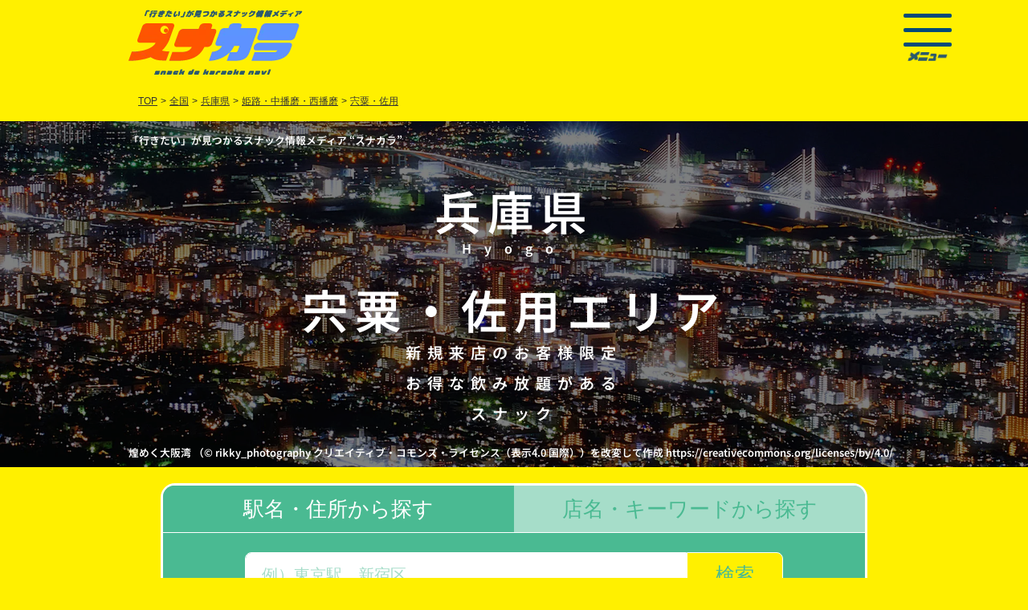

--- FILE ---
content_type: text/html; charset=UTF-8
request_url: https://www.snakaranavi.net/area_map.php?key1=&key2=&add0=%EF%BF%BD%EF%BF%BD%EF%BF%BD%EF%BF%BD%EF%BF%BD%EF%BF%BD%EF%BF%BD%EF%BF%BD%EF%BF%BD%EF%BF%BD%EF%BF%BD%EF%BF%BD%EF%BF%BD%EF%BF%BD%EF%BF%BD%EF%BF%BD%EF%BF%BD%EF%BF%BD%EF%BF%BD%EF%BF%BD%EF%BF%BD%EF%BF%BD%EF%BF%BD%EF%BF%BD%EF%BF%BD%EF%BF%BD%EF%BF%BD&aid=3004&bid=300405&sbmt=&&
body_size: 8534
content:
<!DOCTYPE html>
<html lang="ja">
<head>
	<meta charset="UTF-8" />
	<meta http-equiv="x-dns-prefetch-control" content="on">
	<link rel="preconnect dns-prefetch" href="https://maps.google.com">
	<link rel="preconnect dns-prefetch" href="https://www.google-analytics.com">
	<link rel="preconnect dns-prefetch" href="https://www.googletagmanager.com">
	<link rel="preload" href="./2023/img/pref/Hyogo-min.webp" as="image" />
	<link rel="preload" href="./2023/img/2023logo.webp" as="image" />
	<link rel="preload" href="./2023/img/link_menu.webp" as="image" />
	<link rel="preload" href="./2023/css/reset.css" as="style">
	<link rel="preload" href="./2023/css/bs520_list240701.css?" as="style">
	<link rel="preload" href="./2023/css/style240701.css" as="style">
	<link rel="preload" href="./2023/css/list231012.css" as="style">
	<link rel="preload" href="./2023/css/list240701.css" as="style">
	<link rel="preload" href="./2023/css/search240614.css?" as="style">
	<link rel="preload" href="./2023/css/area_map.css" as="style">
	<link rel="stylesheet" type="text/css" href="./2023/css/reset.css" />
	<link rel="stylesheet" type="text/css" href="./2023/css/bs520_list240701.css?">
	<link rel="stylesheet" type="text/css" href="./2023/css/style240701.css" />
	<link rel="stylesheet" type="text/css" href="./2023/css/list231012.css" />
	<link rel="stylesheet" type="text/css" href="./2023/css/list240701.css" />
	<link rel="stylesheet" type="text/css" href="./2023/css/search240614.css?" />
	<link rel="stylesheet" type="text/css" href="./2023/css/area_map.css" />
	<link rel="preload" href="./js/jquery-2.1.1.min.js" as="script">
	<link rel="preload" href="./js/area_map.js" as="script">
<style>
@media (max-width: 749px){
#tittle_box {
	background: url(./2023/img/pref/Hyogo-min.webp) no-repeat center center;
}}
@media (min-width: 750px){
#tittle_box {
	background: url(./2023/img/pref/Hyogo.webp) no-repeat center center;
}}
#tittle_box {
	background-size: cover;
	min-height:315px;
	width: 100%;
}
</style>
	<meta name="viewport" content="maximum-scale=5, user-scalable=yes, width=device-width">
	<title>宍粟・佐用のおすすめスナック！【飲み放題あり】｜スナカラ -スナック情報メディア-</title>
	<meta name="description" content="宍粟・佐用エリアの新規来店のお客様にお得な飲み放題サービスがあるおすすめスナックはこちら！スナックデビューしたいスナック初心者さんやスナック女子も入りやすいお店がたくさん！二次会や二軒目にも是非！">
	<meta name="keywords" content="スナック,スナック女子,すなっく,sunakku,snack,すなっくじょし,sunakkujosi,スナ女,すなじょ,sunajo,すなか ら,sunakara,snakara,スナック,スナックdeカラオケnavi,すなっくでからおけなび,snakkudekaraokenabi,スナカラnavi,スナカラナビ,すなからなび,ス活,すかつ,sukatu,スナカラ,カラオケ,karaoke,からおけ,唐桶,砂から,カラオケ,宍粟,佐用,兵庫県,姫路・中播磨・西播磨,宍粟・佐用">
	<link rel="canonical" href="https://www.snakaranavi.net/area_map.php?bid=300405">
	<link rel="shortcut icon" href="./2023/img/favicon.ico">
</head>
<body id="list" onload="initialize(35.0663986,134.4222699,10)">
<div id="wrapper">
<div id="header_box" class="d-flex justify-content-between pt-sm-2 pb-sm-2 pt-1 pb-2 contents">
	<div class="pt-2">
		<a href="../"><img decoding="async" src="https://www.snakaranavi.net/2023/img/2023logo.webp" alt="「行きたい」が見つかるスナック情報メディア “スナカラ”SnackDeKaraokeNavi" class="img-fluid toprogo" width="217" height="81" /></a>
	</div>
<div id="header_menu_box" class="p-sm-1">
    <div class="hamburger-menu">
        <input type="checkbox" id="menu-btn-check">
        <label for="menu-btn-check" class="menu-btn">
		<span></span>
		<div><img decoding="async" src="https://www.snakaranavi.net/2023/img/link_menu.webp" alt="メニュー" class="img-fluid" width="50" height="11" /></div></label>
	<div class="menu-content contents d-sm-flex">
	<div class="d-flex flex-column align-items-sm-center p-3">
	<div class="m-2">
		<a href="../"><img decoding="async" src="https://www.snakaranavi.net/2023/img/footer_logo.webp" alt="「行きたい」が見つかるスナック情報メディア “スナカラ”SnackDeKaraokeNavi" id="menu-logo" class="img-fluid" width="216" height="82" loading="lazy" /></a>
	</div>
	<ul>
		<li class="p-1"><a href="../new_reg.php?last_sno="><img src="https://www.snakaranavi.net/2023/img/btn_login.webp" alt="ログイン" class="img-fluid" width="115" height="36" loading="lazy" /></a></li>
		<li class="p-1"><a href="../email.php"><img src="https://www.snakaranavi.net/2023/img/link_new_reg.webp" alt="新規登録（無料）" class="img-fluid" width="110" height="16" loading="lazy" /></a></li>
	</ul>
	</div>
	<ul class="m-sm-5 float-end font_min">
	<li class="ms-3 my-1 text-white">お店を探す
		<ul class="mx-3">
			<li class="my-1"><a href="../gps_map.php">現在地で探す</a></li>
			<li class="my-1"><a href="../list.php">エリアで探す</a></li>
			<li class="my-1"><a rel="leanModal" href="#keyword_search_box">キーワードで探す</a></li>
		</ul>
	</li>
	<li class="ms-3 my-1"><a href="../infomation.php">スナカラとは?</a></li>
	<li class="ms-3 my-1"><a href="../blog/?cat=789">スナックトピックス</a></li>
	<li class="ms-3 my-1"><a href="../plan/">掲載希望の方はこちら</a></li>
	<li class="my-3">
		<ul class="">
			<li class="ms-3 my-1"><a href="../campaign_past.php">過去のキャンペーン</a></li>
			<li class="ms-3 my-1"><a href="../about_us.php">運営組織</a></li>
			<li class="ms-3 my-1"><a href="../privacy.php">プライバシーポリシー</a></li>
			<li class="ms-3 my-1"><a href="../form.php">お問い合わせ</a></li>
			<li class="ms-3 my-1"><a href="https://twitter.com/snakara_navi"><img src="https://www.snakaranavi.net/2023/img/icon_menu_twitter.webp" alt="ツイッター" class="img-fluid" width="38" height="38" loading="lazy"/></a> <a href="https://www.instagram.com/snakara_navi/" ><img src="https://www.snakaranavi.net/2023/img/icon_menu_instagram.webp" alt="インスタグラム" class="img-fluid" width="38" height="38" loading="lazy"/></a></li>
	<li class="ms-3 my-0"><a href='https://play.google.com/store/apps/details?id=net.snakaranavi.app&pli=1&pcampaignid=pcampaignidMKT-Other-global-all-co-prtnr-py-PartBadge-Mar2515-1' target="_blank"><img alt='Google Play で手に入れよう' src='https://play.google.com/intl/ja/badges/static/images/badges/ja_badge_web_generic.png' style="width:135px;" width="135" height="52" loading="lazy"/></a>
	</li>
	<li class="ms-3 my-0">
	<a href="https://apps.apple.com/jp/app/%E3%82%B9%E3%83%8A%E3%82%AB%E3%83%A9-%E3%82%B9%E3%83%8A%E3%83%83%E3%82%AF%E6%A4%9C%E7%B4%A2%E3%82%A2%E3%83%97%E3%83%AA/id6450910794?itsct=apps_box_badge&amp;itscg=30200" style="display: inline-block; overflow: hidden; border-radius: 8px; width: 150px;" target="_blank"><img src="https://tools.applemediaservices.com/api/badges/download-on-the-app-store/black/ja-jp?size=250x83&amp;releaseDate=1689638400" alt="Download on the App Store" style="border-radius: 8px; width: 135px;" width="135" height="50" loading="lazy"/></a>
	</li>
		</ul>
	</li>
	</ul>
	</div><!--/.contents.menu-content-->
    </div><!--/.hamburger-menu-->
</div><!-----------------------/ #header_menu_box ----------------------->
</div><!-----------------------/ #header_box -----------------------><div class="pankuzu_box font_got">
<ul class="pankuzu d-flex flex-wrap" vocab="https://schema.org/" typeof="BreadcrumbList">
	<li class="" property="itemListElement" typeof="ListItem">
		<a href="." property="item" typeof="WebPage"><span property="name">TOP</span></a>
      <meta property="position" content="1" chk="16" /></li>
	<li class="">></li>
	<li class=""><a href="./area_map.php">全国</a></li>
	<li class="">></li>
	<li class="" property="itemListElement" typeof="ListItem">
	<a href="./area_map.php?pref=%E5%85%B5%E5%BA%AB%E7%9C%8C" property="item" typeof="WebPage">
	<span property="name">兵庫県</span></a>
	<meta property="position" content="2" chk="74" /></li>
	<li class="">></li>
	<li class="" property="itemListElement" typeof="ListItem">
	<a href="./area_map.php?aid=3004" property="item" typeof="WebPage">
	<span property="name">姫路・中播磨・西播磨</span></a>
      <meta property="position" content="3" chk="109" /></li>
	<li class="">></li>
	<li class="" property="itemListElement" typeof="ListItem">
	<a href="./list.php?bid=300405" property="item" typeof="WebPage">
	<span property="name">宍粟・佐用</span></a>
      <meta property="position" content="4" chk="133" /></li>
</ul>
</div> <!-- /#pankuzu_box -->
<div id="tittle_box" class="text-white">
<div class="filter">
<div class="contents">
<style>
#tittle_box h1 {
    font-weight: 400;
    font-style: normal;
    font-size: 0.8rem;
    padding: 1rem 0;
}
#tittle_box .sub_tittle {
    font-size: 1.2rem;
    line-height: 2.4rem;
    padding: 0 0 10px 0;
}
</style>
	<h1 class="">「行きたい」が見つかるスナック情報メディア “スナカラ”</h1>
	<h2 class="text-center">
		兵庫県	</h2>
	<div class="text-center sub_name">
		Hyogo	</div>
	<h2 class="text-center">
		<span class="nowrap">宍粟</span>・<span class="nowrap">佐用</span><span class="nowrap">エリア</span>
	</h2>
	<div class="text-center sub_tittle">
		新規来店のお客様限定<br>
		お得な飲み放題がある<br>
		スナック
	</div>
	<div class="licenses">
		煌めく大阪湾 （© rikky_photography クリエイティブ・コモンズ・ライセンス（表示4.0 国際））を改変して作成 https://creativecommons.org/licenses/by/4.0/	</div>
</div><!-----------------------/ .contents ----------------------->
	</div><!-----------------------/ .filter ----------------------->
</div><!-----------------------/ #tittle_box ----------------------->
<div class="contents_box">
<div class="tab-wrap-box">
	<div class="tab-wrap">
		<input id="TAB-011" type="radio" name="TAB1" class="tab-switch" checked="checked" /><label class="tab-label" for="TAB-011">駅名・住所から探す</label>
		<div class="tab-content">
<form method="get" name="search_form1" action="area_map.php" rel="nofollow">
			<input type="text" id="keyword1" name="key1" class="form-control font_got" value="" placeholder="例）東京駅、新宿区" required="required" onfocus="view();"><button type="submit" class="btn btn-search" aria-label="検索">検索</button>
	<input type="hidden" name="bid" value="300405" >
</form>
<div class="tab_comment font_shippori">※住所で検索する際は、都道府県を除いた<br class="spbr">市区町村以下のワードで検索ください。<br>
例：×「東京都新宿区歌舞伎町」<br class="spbr"><span class="tab_ex">○「新宿区歌舞伎町」</span></div>
		</div>
		<input id="TAB-021" type="radio" name="TAB1" class="tab-switch" /><label class="tab-label" for="TAB-021">店名・キーワードから探す</label>
		<div class="tab-content">
<form method="get" name="search_form2" action="area_map.php" rel="nofollow">
			<input type="text" id="keyword2" name="key2" class="form-control font_got" value="" placeholder="例）スナック〇〇" required="required"><button type="submit"  class="btn btn-search" aria-label="検索">検索</button>
	<input type="hidden" name="bid" value="300405" >
</form>
		</div>
	</div>
</div><!-- .tab-wrap-box -->
</div><!-- .contents_box -->
	<script type="text/javascript" src="https://www.snakaranavi.net/js/base.js" defer></script>	<script src="./js/ls.unveilhooks.min.js"></script>
	<script type="text/javascript" src="./js/jquery-2.1.1.min.js" charset="utf-8"></script>
	<script type="text/javascript" src="./js/getGPS.js" defer></script>
<div class="contents option_box font_wanpaku">
<div class="pankuzu_box font_got">
<ul class="pankuzu d-flex flex-wrap" vocab="https://schema.org/" typeof="BreadcrumbList">
	<li class="" property="itemListElement" typeof="ListItem">
		<a href="." property="item" typeof="WebPage"><span property="name">TOP</span></a>
      <meta property="position" content="1" chk="16" /></li>
	<li class="">></li>
	<li class=""><a href="./area_map.php">全国</a></li>
	<li class="">></li>
	<li class="" property="itemListElement" typeof="ListItem">
	<a href="./area_map.php?pref=%E5%85%B5%E5%BA%AB%E7%9C%8C" property="item" typeof="WebPage">
	<span property="name">兵庫県</span></a>
	<meta property="position" content="2" chk="74" /></li>
	<li class="">></li>
	<li class="" property="itemListElement" typeof="ListItem">
	<a href="./area_map.php?aid=3004" property="item" typeof="WebPage">
	<span property="name">姫路・中播磨・西播磨</span></a>
      <meta property="position" content="3" chk="109" /></li>
	<li class="">></li>
	<li class="" property="itemListElement" typeof="ListItem">
	<a href="./list.php?bid=300405" property="item" typeof="WebPage">
	<span property="name">宍粟・佐用</span></a>
      <meta property="position" content="4" chk="133" /></li>
</ul>
</div> <!-- /#pankuzu_box -->
<div id="TAB-00"></div>
<div class="tab-wrap-box2">
	<div class="tab-wrap2">
		<input id="TAB-03" type="checkbox" name="TAB" class="tab-switch2 check " checked/><label class="tab-label2 font_got" for="TAB-03">エリア/サービスで絞り込む<span class="kuromaru">＋</span></label>
		<div class="tab-content2">
			<form method="get" name="option_form" action="area_map.php" rel="nofollow">
			<div class="font_wanpaku ">
				<div class="op_tittle font_min">
					ご希望のエリア/サービス内容を選択ください。
				</div>
				<div id="search_area_list" class="op_tittle">
					<input id="ac1" class="op_tittle_check" type="checkbox" checked>
					<label for="ac1" class="ac_switch">エリア</label>
<ul id="area_box3" class="op_area font_got">
		<li id="area_address0" class="d"><a href="./area_map.php?bid=300401">姫路市</a></li>
		<li id="area_address0" class="d"><a href="./area_map.php?bid=300402">赤穂・上郡</a></li>
		<li id="area_address0" class="d"><a href="./area_map.php?bid=300403">龍野・相生</a></li>
		<li id="area_address0" class="d"><a href="./area_map.php?bid=300404">神河・市川・福崎</a></li>
		<li id="area_address0" class="c">宍粟・佐用</li>
</ul>
				</div><!-- /#search_area_list --><!-- /.op_tittle -->
	<input type="hidden" name="bid" value="300405" >
			<div id="service_list" class="">
				<div class="op_tittle">
					<input id="ac2" class="op_tittle_check" type="checkbox" >
					<label for="ac2" class="ac_switch">飲み放題時間</label>
				<div class="op_time font_got">
					<select name="time1" class="time select select-wrapper">
						<option value="">下限なし</option>
						<option value="30">30分</option>
						<option value="60">60分</option>
						<option value="90">90分</option>
						<option value="120">120分</option>
						<option value="180">180分</option>
					</select>
					〜
					<select name="time2" class="time select select-wrapper">
						<option value="">上限なし</option>
						<option value="30">30分</option>
						<option value="60">60分</option>
						<option value="90">90分</option>
						<option value="120">120分</option>
						<option value="180">180分</option>
					</select>
				</div><!-- /.op_time -->
				</div><!-- /.op_tittle -->
				<div class="op_tittle">
					<input id="ac3" class="op_tittle_check" type="checkbox" >
					<label for="ac3" class="ac_switch">飲み放題内容</label>
				<div class="op_service font_got">
					<span class="checkbox">
					<input type="checkbox" name="ar_service[]" value="日本酒" id="ar_service00" class="service"  />
					<label for="ar_service00" class="checkbox_tittle">日本酒</label>
					</span>
					<span class="checkbox">
					<input type="checkbox" name="ar_service[]" value="ビール" id="ar_service01" class="service"  />
					<label for="ar_service01" class="checkbox_tittle">ビール</label>
					</span>
					<span class="checkbox">
					<input type="checkbox" name="ar_service[]" value="焼酎" id="ar_service02" class="service"  />
					<label for="ar_service02" class="checkbox_tittle">焼酎</label>
					</span>
					<span class="checkbox">
					<input type="checkbox" name="ar_service[]" value="ウイスキー" id="ar_service03" class="service"  />
					<label for="ar_service03" class="checkbox_tittle">ウイスキー</label>
					</span>
					<span class="checkbox">
					<input type="checkbox" name="ar_service[]" value="ワイン" id="ar_service04" class="service"  />
					<label for="ar_service04" class="checkbox_tittle">ワイン</label>
					</span>
					<span class="checkbox">
					<input type="checkbox" name="ar_service[]" value="ハイボール" id="ar_service05" class="service"  />
					<label for="ar_service05" class="checkbox_tittle">ハイボール</label>
					</span>
					<span class="checkbox">
					<input type="checkbox" name="ar_service[]" value="泡盛" id="ar_service06" class="service"  />
					<label for="ar_service06" class="checkbox_tittle">泡盛</label>
					</span>
				</div><!-- /.op_service -->
				</div><!-- /.op_tittle -->
				<div class="op_tittle">
					<input id="ac4" class="op_tittle_check" type="checkbox" >
					<label for="ac4" class="ac_switch">タグ</label>
				<div class="op_tag font_got">
					<span class="checkbox">
					<input type="checkbox" name="ar_tag[]" value="団体利用可" id="ar_tag00" class="service"  />
					<label for="ar_tag00" class="checkbox_tittle">団体利用可</label>
					</span>
					<span class="checkbox">
					<input type="checkbox" name="ar_tag[]" value="貸切可" id="ar_tag01" class="service"  />
					<label for="ar_tag01" class="checkbox_tittle">貸切可</label>
					</span>
					<span class="checkbox">
					<input type="checkbox" name="ar_tag[]" value="女性歓迎" id="ar_tag02" class="service"  />
					<label for="ar_tag02" class="checkbox_tittle">女性歓迎</label>
					</span>
					<span class="checkbox">
					<input type="checkbox" name="ar_tag[]" value="スナック初心者歓迎" id="ar_tag03" class="service"  />
					<label for="ar_tag03" class="checkbox_tittle">スナック初心者歓迎</label>
					</span>
					<span class="checkbox">
					<input type="checkbox" name="ar_tag[]" value="インバウンド歓迎" id="ar_tag04" class="service"  />
					<label for="ar_tag04" class="checkbox_tittle">インバウンド歓迎</label>
					</span>
					<span class="checkbox">
					<input type="checkbox" name="ar_tag[]" value="喫煙OK" id="ar_tag05" class="service"  />
					<label for="ar_tag05" class="checkbox_tittle">喫煙OK</label>
					</span>
					<span class="checkbox">
					<input type="checkbox" name="ar_tag[]" value="クレジットカード可" id="ar_tag06" class="service"  />
					<label for="ar_tag06" class="checkbox_tittle">クレジットカード可</label>
					</span>
					<span class="checkbox">
					<input type="checkbox" name="ar_tag[]" value="電子マネー可" id="ar_tag07" class="service"  />
					<label for="ar_tag07" class="checkbox_tittle">電子マネー可</label>
					</span>
					<span class="checkbox">
					<input type="checkbox" name="ar_tag[]" value="QRコード決済可" id="ar_tag08" class="service"  />
					<label for="ar_tag08" class="checkbox_tittle">QRコード決済可</label>
					</span>
					<span class="checkbox">
					<input type="checkbox" name="ar_tag[]" value="料理自慢のお店" id="ar_tag09" class="service"  />
					<label for="ar_tag09" class="checkbox_tittle">料理自慢のお店</label>
					</span>
					<span class="checkbox">
					<input type="checkbox" name="ar_tag[]" value="おひとり様歓迎" id="ar_tag10" class="service"  />
					<label for="ar_tag10" class="checkbox_tittle">おひとり様歓迎</label>
					</span>
					<span class="checkbox">
					<input type="checkbox" name="ar_tag[]" value="ドリンク種類豊富" id="ar_tag11" class="service"  />
					<label for="ar_tag11" class="checkbox_tittle">ドリンク種類豊富</label>
					</span>
					<span class="checkbox">
					<input type="checkbox" name="ar_tag[]" value="カウンター席のみ" id="ar_tag12" class="service"  />
					<label for="ar_tag12" class="checkbox_tittle">カウンター席のみ</label>
					</span>
					<span class="checkbox">
					<input type="checkbox" name="ar_tag[]" value="ボックス席あり" id="ar_tag13" class="service"  />
					<label for="ar_tag13" class="checkbox_tittle">ボックス席あり</label>
					</span>
					<span class="checkbox">
					<input type="checkbox" name="ar_tag[]" value="ノンアルコールあり" id="ar_tag14" class="service"  />
					<label for="ar_tag14" class="checkbox_tittle">ノンアルコールあり</label>
					</span>
				</div><!-- /.op_tag -->
				</div><!-- /.op_tittle -->
			</div><!-- /#service_list -->
			<div id="" class="clear d-flex flex-row-reverse justify-content-evenly">
			<div id="actions3" class="clear text-center">
				<button type="button" class="j_reset_all" aria-label="クリア">クリア</button>
			</div>
			<div id="actions3" class="clear text-center">
				<button type="submit" class="btn btn-choice" onClick="checkZoom(); return ture;" aria-label="検索">検&nbsp;&nbsp;索</button>
			</div>
			</div>
			</div><!-- /.font_got -->
</form>
		</div><!-- /.tab-content2 -->
<script type="text/javascript">
//完全リセット
	$('.j_reset_all').on('click', function(){
	$('.time').find('option:selected').prop('selected', false);
	$('.input_text_name').val('');
	$('.service').prop('checked', false);
});
</script>
		<input id="TAB-04" type="checkbox" name="TAB" class="tab-switch2 check " /><label class="tab-label2 font_got" for="TAB-04">並び替え</label>
		<div class="tab-content2 font_got ">
<form name="sort_form" method="GET" action="area_map.php" target="_self" rel="nofollow">
	<input type="hidden" name="bid" value="300405" >
			<ul>
			<li>
				<span class="checkbox">
					<input type="radio" name="sort" value="1" id="sort01" class="service" checked onchange="SubmitSortForm(this);" />
					<label for="sort01" class="checkbox_tittle">オススメ順</label>
				</span>
			</li>
			<li>
				<span class="checkbox">
					<input type="radio" name="sort" value="2" id="sort02" class="service"  onchange="SubmitSortForm(this);" />
					<label for="sort02" class="checkbox_tittle">新着順</label>
				</span>
			</li>
			</ul>
		</div><!-- /.tab-content2 -->
	</div>
</div><!-- /.tab-wrap-box2 -->
</FORM>
<script type="text/javascript">
function SubmitSortForm(){
	document.sort_form.submit()
}
</script>
<script type="text/javascript">
$(function(){
	$('.check').on('click', function() {
		if ($(this).prop('checked')){
			$('.check').prop('checked', false);
			$(this).prop('checked', true);
	  }
	});
});
</script>
</div><!-- .contents_box -->
<div id="contents" class="clearfix contents">
<div class="list_result font_shippori">
	兵庫県宍粟</span>・<span class="nowrap">佐用エリアにあるお得な飲み放題サービスを提供するスナックが見つかりました。リスト表示でご覧いただく事もできます。
</div>
<div id="btn_map_link" class="clear map_link_box font_shippori">
<a href="./list.php?bid=300405" class="clear map_link d-flex align-items-center"><div><img src="./2023/img/icon_list.png" alt="ピンマーク" id="icon_pin_map" class="img-fluid" width="27" height="33" /></div><div>リストで表示</div></a>
</div><!-- /#btn_map_link -->
<style>
@media only screen and (min-width: 750px) {
.shop_data {
    flex: 1;
    min-width: 450px;
}
}
</style>
<div id="map_bg" class="clear">
    <div id="map_canvas" class="clear"></div>
</div>
<div id="loader-bg" class="clear">
  <div id="loader" class=" py-5">
    <img src="./img/loader.gif" width="32" height="32" alt="Now Loading..." />
    <p>Now Loading...</p>
  </div>
</div>
<script type="text/javascript">
	$(function (){
    $(window).on('load', function() {
		$.cookie("i", 0);
});
	});
</script>
<ul id="shop_list" class="clear ">

<ul id="page-1" class="selection">



<li class="shop_list clear">
<a href="./shop.php?sno=12033" target="_blank">
<ul id="shopid12033" class="shop_box 0">
	<li id="" class="w-100">
<ul class="d-flex font_shippori ">
	<li id="" class="shop_photo">
		<picture>
		<source srcset="https://www.snakaranavi.net/2023/img/noimage.webp" media="(max-width:750px)" width="100" height="100">
		<img loading="lazy" width="300" height="300" src="https://www.snakaranavi.net/2023/img/noimage.webp" alt="佐用郡佐用町のスナック makaの写真" class="shop_photo_data">
		</picture>
		<div class="sns_icon d-flex flex-wrap p-1 ">
			<span aria-label="youtube" class="shareList6__link icon-youtube py-1" data-show-count="false" ></span>
			<span aria-label="instagram" class="shareList6__link icon-instagram py-1" data-show-count="false" ></span>
			<span aria-label="facebook" class="shareList6__link icon-facebook py-1" data-show-count="false" ></span>
			<span aria-label="エックス" class="shareList6__link icon-x py-1" data-show-count="false" ></span>
			<span aria-label="tiktok" class="shareList6__link icon-tiktok py-1" data-show-count="false" ></span>
		</div>

	</li>
	<li id="" class="shop_data">
		<ul id="shop_data_box0" >
			<li class="shop_name_kana "><p></p></li>
			<li class="shop_name noto-sans-jp-700"><p>maka</p></li>
			<li class="shop_address ">兵庫県佐用郡佐用町佐用226-1　</li>
			<li class="shop_station_name_list ">佐用駅(500m)</li>
			<li class="d-md-flex"><div class="shop_open ">営業時間：19:30〜00:00</div>
			<div class="shop_holi ms-md-3">定休日：月曜、木曜、日曜</div></li>
			<li class="shop_coupon d-flex align-items-center justify-content-center"><div class="shop_coupon_tittle">新規来店の<br>お客様限定</div><div class="font_wanpaku service_time">60分飲み放題<br>3,000円<span class="f18">(税込)</span></li>
			<li class="shop_service ">飲み放題内容：日本酒、焼酎、ウイスキー</li>
		</ul>
	</li>
</ul>
	</li>
		<li class="shop_tag_box "></li>
</ul>
</a>
</li>

<li class="shop_list clear">
<a href="./shop.php?sno=16316" target="_blank">
<ul id="shopid16316" class="shop_box 1">
	<li id="" class="w-100">
<ul class="d-flex font_shippori ">
	<li id="" class="shop_photo">
		<picture>
		<source srcset="https://www.snakaranavi.net/shop/img/list/sp/16316-1681798960.webp" media="(max-width:750px)" width="100" height="100">
		<img loading="lazy" width="300" height="300" src="https://www.snakaranavi.net/shop/img/list/16316-1681798960.webp" alt="宍粟市のスナック シャルマンの写真" class="shop_photo_data">
		</picture>
		<div class="sns_icon d-flex flex-wrap p-1 ">
			<span aria-label="youtube" class="shareList6__link icon-youtube py-1" data-show-count="false" ></span>
			<span aria-label="instagram" class="shareList6__link icon-instagram py-1" data-show-count="false" ></span>
			<span aria-label="facebook" class="shareList6__link icon-facebook py-1" data-show-count="false" ></span>
			<span aria-label="エックス" class="shareList6__link icon-x py-1" data-show-count="false" ></span>
			<span aria-label="tiktok" class="shareList6__link icon-tiktok py-1" data-show-count="false" ></span>
		</div>

	</li>
	<li id="" class="shop_data">
		<ul id="shop_data_box1" >
			<li class="shop_name_kana "><p></p></li>
			<li class="shop_name noto-sans-jp-700"><p>シャルマン</p></li>
			<li class="shop_address ">兵庫県宍粟市山崎町三津321　昭和アパートB</li>
			<li class="shop_station_name_list "></li>
			<li class="d-md-flex"><div class="shop_open ">営業時間：18:00〜00:00</div>
			<div class="shop_holi ms-md-3">定休日：なし</div></li>
			<li class="shop_coupon d-flex align-items-center justify-content-center"><div class="shop_coupon_tittle">新規来店の<br>お客様限定</div><div class="font_wanpaku service_time">90分飲み放題<br>3,000円<span class="f18">(税込)</span></li>
			<li class="shop_service ">飲み放題内容：焼酎</li>
		</ul>
	</li>
</ul>
	</li>
		<li class="shop_tag_box "></li>
</ul>
</a>
</li>

<li class="shop_list clear">
<a href="./shop.php?sno=11559" target="_blank">
<ul id="shopid11559" class="shop_box 2">
	<li id="" class="w-100">
<ul class="d-flex font_shippori ">
	<li id="" class="shop_photo">
		<picture>
		<source srcset="https://www.snakaranavi.net/shop/img/list/sp/11559-1533892133.webp" media="(max-width:750px)" width="100" height="100">
		<img loading="lazy" width="300" height="300" src="https://www.snakaranavi.net/shop/img/list/11559-1533892133.webp" alt="宍粟市のスナック メモリィの写真" class="shop_photo_data">
		</picture>
		<div class="sns_icon d-flex flex-wrap p-1 ">
			<span aria-label="youtube" class="shareList6__link icon-youtube py-1" data-show-count="false" ></span>
			<span aria-label="instagram" class="shareList6__link icon-instagram py-1" data-show-count="false" ></span>
			<span aria-label="facebook" class="shareList6__link icon-facebook py-1" data-show-count="false" ></span>
			<span aria-label="エックス" class="shareList6__link icon-x py-1" data-show-count="false" ></span>
			<span aria-label="tiktok" class="shareList6__link icon-tiktok py-1" data-show-count="false" ></span>
		</div>

	</li>
	<li id="" class="shop_data">
		<ul id="shop_data_box2" >
			<li class="shop_name_kana "><p></p></li>
			<li class="shop_name noto-sans-jp-700"><p>メモリィ</p></li>
			<li class="shop_address ">兵庫県宍粟市山崎町中井53-2　</li>
			<li class="shop_station_name_list "></li>
			<li class="d-md-flex"><div class="shop_open ">営業時間：18:30〜23:30</div>
			<div class="shop_holi ms-md-3">定休日：日曜</div></li>
			<li class="shop_coupon d-flex align-items-center justify-content-center"><div class="shop_coupon_tittle">新規来店の<br>お客様限定</div><div class="font_wanpaku service_time">60分飲み放題<br>3,000円<span class="f18">(税込)</span></li>
			<li class="shop_service ">飲み放題内容：焼酎</li>
		</ul>
	</li>
</ul>
	</li>
		<li class="shop_tag_box "></li>
</ul>
</a>
</li>
</ul>
</ul>
<p id="back-top" class="clear" style="display: block;">
	<a href="#top"><span></span></a>
</p>
</div><!-- # contents -->
	<link rel="stylesheet" type="text/css" media="screen" href="./2023/css/slider.css" media="print" onload="this.media='all'"/>
<script type="text/javascript" defer>
$(function() {
	$('.slider').slick({
		centerMode: true,
		centerPadding: '10%',
		autoplay: true,
		autoplaySpeed: 2500,
		speed: 800,
		arrows: false,
respondTo: 'window',
  // レスポンシブ設定
  responsive: [
		{
		breakpoint: 1024,		// 600〜1023px
		settings: {
				slidesToShow: 3,
				slidesToScroll: 3,
				infinite: true,
				dots: false
		}
		},
		{
		breakpoint: 750,		// 480〜599px
		settings: {
			slidesToShow: 2,
			slidesToScroll: 2
		}
		},
		{
		breakpoint: 480,		// 〜479px
		settings: {
			slidesToShow: 1,
			slidesToScroll: 1
		}
		}
  ],		infinite: true,
			dots:false,
			slidesToShow: 3,
			slidesToScroll: 1
		});
});
</script>
<div id="slide_space" class="clearfix" style="display:none;">
<h2 id="slide_space_tittle" class="font_shippori">
おすすめスナック</h2>
	<div id="mainSlide" class="slider">
	</div>
</div><!-- /#slide_space -->
<script>
	document.getElementById("slide_space").style.display ="block";
</script><div id="footer_box" class="text-white lazyload">
<div class="contents">
	<div class="my-3">
		<a href="../"><img src="https://www.snakaranavi.net/2023/img/footer_logo.webp" alt="お得なスナックが見つかるメディア「スナカラ」SnackDeKaraokeNavi" class="img-fluid" width="216" height="82" loading="lazy" /></a>
	</div>
	<div class="d-sm-flex justify-content-between">
	<ul class="my-5">
	<li class="my-1"><a href="../area_map.php?pref=北海道">北海道</a></li>
	<li class="my-1"><a href="../area_map.php?pref=青森県">青森県</a> / <a href="../area_map.php?pref=岩手県">岩手県</a> / <a href="../area_map.php?pref=宮城県">宮城県</a> / <a href="../area_map.php?pref=秋田県">秋田県</a> / <a href="../area_map.php?pref=山形県">山形県</a> / <a href="../area_map.php?pref=福島県">福島県</a></li>
	<li class="my-1"><a href="../area_map.php?pref=新潟県">新潟県</a> / <a href="../area_map.php?pref=群馬県">群馬県</a> / <a href="../area_map.php?pref=山梨県">山梨県</a> / <a href="../area_map.php?pref=長野県">長野県</a></li>
	<li class="my-1"><a href="../area_map.php?pref=茨城県">茨城県</a> / <a href="../area_map.php?pref=栃木県">栃木県</a> / <a href="../area_map.php?pref=埼玉県">埼玉県</a> / <a href="../area_map.php?pref=千葉県">千葉県</a> / <a href="../area_map.php?pref=東京都">東京都</a> / <a href="../area_map.php?pref=神奈川県">神奈川県</a></li>
	<li class="my-1"><a href="../area_map.php?pref=富山県">富山県</a> / <a href="../area_map.php?pref=石川県">石川県</a> / <a href="../area_map.php?pref=福井県">福井県</a> / <a href="../area_map.php?pref=岐阜県">岐阜県</a> / <a href="../area_map.php?pref=静岡県">静岡県</a> / <a href="../area_map.php?pref=愛知県">愛知県</a> / <a href="../area_map.php?pref=三重県">三重県</a></li>
	<li class="my-1"><a href="../area_map.php?pref=滋賀県">滋賀県</a> / <a href="../area_map.php?pref=京都府">京都府</a> / <a href="../area_map.php?pref=奈良県">奈良県</a> / <a href="../area_map.php?pref=和歌山県">和歌山県</a> / <a href="../area_map.php?pref=大阪府">大阪府</a> / <a href="../area_map.php?pref=兵庫県">兵庫県</a></li>
	<li class="my-1"><a href="../area_map.php?pref=鳥取県">鳥取県</a> / <a href="../area_map.php?pref=島根県">島根県</a> / <a href="../area_map.php?pref=岡山県">岡山県</a> / <a href="../area_map.php?pref=広島県">広島県</a> / <a href="../area_map.php?pref=山口県">山口県</a></li>
	<li class="my-1"><a href="../area_map.php?pref=徳島県">徳島県</a> / <a href="../area_map.php?pref=香川県">香川県</a> / <a href="../area_map.php?pref=愛媛県">愛媛県</a> / <a href="../area_map.php?pref=高知県">高知県</a></li>
	<li class="my-1"><a href="../area_map.php?pref=福岡県">福岡県</a> / <a href="../area_map.php?pref=佐賀県">佐賀県</a> / <a href="../area_map.php?pref=長崎県">長崎県</a> / <a href="../area_map.php?pref=熊本県">熊本県</a> / <a href="../area_map.php?pref=大分県">大分県</a> / <a href="../area_map.php?pref=宮崎県">宮崎県</a> / <a href="../area_map.php?pref=鹿児島県">鹿児島県</a> / <a href="../area_map.php?pref=沖縄県">沖縄県</a></li>
	</ul>
	<ul class="my-5">
	<li class="my-1"><a href="../infomation.php">スナカラとは?</a></li>
	<li class="my-1"><a href="../plan/">掲載希望の方はこちら</a></li>
	<li class="my-1"><a href="../about_us.php">運営組織</a></li>
	<li class="my-1"><a href="../privacy.php">プライバシーポリシー</a></li>
	<li class="my-1"><a href="../form.php">お問い合わせ</a></li>
	<li class="my-2"><a href="https://twitter.com/snakara_navi" class="m-1"><img src="../2023/img/icon_twitter.webp" alt="ツイッター" class="img-fluid" width="38" height="38" loading="lazy" /></a>
	<a href="https://www.instagram.com/snakara_navi/" class="m-1" ><img src="../2023/img/icon_instagram.webp" alt="インスタグラム" class="img-fluid" width="38" height="38" loading="lazy" /></a></li>
	<li class="my-2"><a href='https://play.google.com/store/apps/details?id=net.snakaranavi.app&pli=1&pcampaignid=pcampaignidMKT-Other-global-all-co-prtnr-py-PartBadge-Mar2515-1' target="_blank"><img alt='Google Play で手に入れよう' src='https://play.google.com/intl/ja/badges/static/images/badges/ja_badge_web_generic.png' style="width:135px;" width="135" height="52" loading="lazy" /></a>
	</li>
	<li class="my-2">
	<a href="https://apps.apple.com/jp/app/%E3%82%B9%E3%83%8A%E3%82%AB%E3%83%A9-%E3%82%B9%E3%83%8A%E3%83%83%E3%82%AF%E6%A4%9C%E7%B4%A2%E3%82%A2%E3%83%97%E3%83%AA/id6450910794?itsct=apps_box_badge&amp;itscg=30200" style="display: inline-block; overflow: hidden; border-radius: 8px; width: 135px;" target="_blank"><img src="https://tools.applemediaservices.com/api/badges/download-on-the-app-store/black/ja-jp?size=250x83&amp;releaseDate=1689638400" alt="Download on the App Store" style="border-radius: 8px; width: 135px;" width="135" height="50" loading="lazy" /></a>
	</li>
	<li class="my-2">
	<a href="https://www.karanavi.net" style="display: inline-block; overflow: hidden; border-radius: 8px; width: 135px;" target="_blank"><img src="../img/banner_karanavi2505.png" alt="カラナビネット" style="border-radius: 8px; width: 135px;" width="135" height="50" loading="lazy" /></a>
	</li>
	</ul>
	</div>
	<div id="copyright_box" class="text-center py-3">
		Copyright © <a href="https://www.karaoke.or.jp" class="text-decoration-none">JKA</a> All Rights Reserved.無断転載禁止
	</div><!-----------------------/ #copyright_box ----------------------->
</div><!-----------------------/ .contents ----------------------->
</div><!-----------------------/ #footer_box ----------------------->
<div id="keyword_search_box" class="display_none">
<div class="contents_box">
<div class="tab-wrap-box">
	<div class="tab-wrap">
		<input id="TAB-010" type="radio" name="TAB0" class="tab-switch" checked="checked" /><label class="tab-label" for="TAB-010">駅名・住所から探す</label>
		<div class="tab-content">
<form method="get" name="search_form1" action="area_map.php" rel="nofollow">
			<input type="text" id="keyword1" name="key1" class="form-control font_got" value="" placeholder="例）東京駅、新宿区" required="required" onfocus="view();"><button type="submit" class="btn btn-search" aria-label="検索">検索</button>
	<input type="hidden" name="bid" value="300405" >
</form>
<div class="tab_comment font_shippori">※住所で検索する際は、都道府県を除いた<br class="spbr">市区町村以下のワードで検索ください。<br>
例：×「東京都新宿区歌舞伎町」<br class="spbr"><span class="tab_ex">○「新宿区歌舞伎町」</span></div>
		</div>
		<input id="TAB-020" type="radio" name="TAB0" class="tab-switch" /><label class="tab-label" for="TAB-020">店名・キーワードから探す</label>
		<div class="tab-content">
<form method="get" name="search_form2" action="area_map.php" rel="nofollow">
			<input type="text" id="keyword2" name="key2" class="form-control font_got" value="" placeholder="例）スナック〇〇" required="required"><button type="submit"  class="btn btn-search" aria-label="検索">検索</button>
	<input type="hidden" name="bid" value="300405" >
</form>
		</div>
	</div>
</div><!-- .tab-wrap-box -->
</div><!-- .contents_box -->
	<script type="text/javascript" src="https://www.snakaranavi.net/js/base.js" defer></script></div><!-----------------------/ #keyword_search_box -----------------------><script async src="https://s.yimg.jp/images/listing/tool/cv/ytag.js"></script>
<script>
window.yjDataLayer = window.yjDataLayer || [];
function ytag() { yjDataLayer.push(arguments); }
ytag({"type":"ycl_cookie", "config":{"ycl_use_non_cookie_storage":true}});
</script></div><!-----------------------/ #wrapper ----------------------->
</body>
	<script type="text/javascript" src="//maps.google.com/maps/api/js?language=ja&key=AIzaSyAl-Z_wYmrmUl7VltgM_NqZLG2PQ3JZuA0" loading="async"></script>
	<script type="text/javascript" src="./js/markerclusterer.js" defer></script>
	<script type="text/javascript" src="./js/area_map.js" defer></script>
	<link rel="stylesheet" type="text/css" href="./css/slick.css" />
	<link rel="stylesheet" type="text/css" href="./css/slick-theme.css" />
	<script type="text/javascript" src="./js/jquery.cookie.js" defer></script>
	<script type="text/javascript" src="./2023/js/jquery.back-top.js" defer></script>
	<script type="text/javascript" src="./js/slick.min.js" defer></script>
	<script type="text/javascript" src="./2023/js/jquery.leanModal.min.js" defer></script>
	<script type="text/javascript" src="./2023/js/leanModal.js" defer></script>
	<script type="text/javascript" src="./js/analytics.js" defer></script>
</html>

--- FILE ---
content_type: text/css
request_url: https://www.snakaranavi.net/2023/css/list231012.css
body_size: 2147
content:
@charset "utf-8";
@media only screen and (max-width: 750px) {
#shop_photo{
    width: 100%;
    background: #000;
}
#shop_box{
    margin: 10px 0 0 ;
}
#sample_view{
    width: 320px;
}
#map_canvas{
    box-sizing: border-box;
    height: 480px;
    margin: 20px;
}
#ASsp1{
    margin: 0 auto;
    width: 300px;
}
}
@media only screen and (min-width: 751px) {
#sample_view{
    min-width: 1200px;
}
#map_canvas,#map_bg{
    height: 640px;
	margin: 0 auto;
    max-width: 100%;
    width: 960px;
}
#loader-bg{
    text-align: center;
/*    top: 1000px;
    width: 960px;*/
}
#loader{
/*    width: 32px;
    height: 32px;*/
    margin: 0 auto;
}    
#shop_list{
    margin: 20px auto;
    max-width: 960px;
}
.shop_box:hover > .shop_address,
.shop_box:hover > .shop_access,
.shop_box:hover > .set{
    visibility:hidden;
}

#area_list_block{
    font-size: 24px;
    margin: 30px ;
    border: 4px solid #000;
    padding: 20px 80px;
}
}
/*---閉じるボタン---------------------------------------------------------------*/
#close {
    position: fixed;
    bottom: 20px;
    right: 20px;
}
#close a {
    font-size: 24px;
    background: #666;
    text-decoration: none;
    color: #fff;
    width: 100px;
    text-align: center;
    padding: 30px 0;
    display: block;
    border-radius: 50px;
    -moz-border-radius: 50px;
    -webkit-border-radius: 50px;
}
/*------------------------------------------------------------------*/
#ASsp1 {
    width: 1000px;
    margin: 0 auto;
}
#ASsp1 .prev {
    text-align: left;
    float: left;
    width: 156px;
    font-size: 115%;
    white-space: nowrap;
}
#ASsp1 .mid {
//    display: block;
    text-align: center;
    font-size: 87.5%;
    margin: 0 auto;
    float: left;
    width: 688px;
    color: #FFF;
    overflow:hidden;
}
#ASsp1 .mid .n{
    display: inline-block;
    font-size: 131%;
    margin: 0 3px;
    width: 39px;;
    background: url("../img/page_allow.png") no-repeat center; 
    padding: 6px 0;
}
#ASsp1 .mid .cur{
    display: inline-block;
    font-size: 131%;
    margin: 0 3px;
    width: 39px;;
    padding: 6px 0;
    color: #000;
    border: 1px solid #000;
    border-radius: 38px;
    -moz-border-radius: 38px;
    -webkit-border-radius: 38px;
}
#ASsp1 .mid a{
    color: #FFF;
}
.prevIc,.nextIc{
    padding: 0 10px;
}
#ASsp1 .next {
    width: 156px;
    font-size: 18px;
    white-space: nowrap;
    float: left;
    text-align: right;
}
#ASsp1 .sum {
    clear: both;
    padding-top: 5px;
    text-align: center;
    font-size: 93%;
}
/*------------------------------------------------------------------*/
#more {
    text-align:center;
    margin:0 auto;
}
#list #area_lists{
    font-size: 21px;
    border: 2px solid #000;
    display: inline-block;
    padding: 20px 10px 10px;
    margin:-26px 0 10px 0px;
    position: relative;
    z-index:999;
    width: 936px;
}
#list #area_lists li{
    padding: 10px 10px;
}
#btn_map_view,#area_select{
    text-align: right;
    text-align: center;
    width: 100%;
}
h3.area_choice_box{
    margin:20px 0 0 20px;
}
h3 img{
    position: relative;
    z-index:9999;
}
#area_select label{
    padding: 4px 0 0;
    font-size: 24px;
}
select#radius{
    width: 250px;
    background: #FFF url(../img/arrow12.png) no-repeat 216px 15px;
    height: 40px;
    font-size: 20px;
    padding: 0px 14px 0px 7px;
    border: 1px solid #d9d7d4;
    -webkit-border-radius: 3px;
    -moz-border-radius: 3px;
    border-radius: 3px;
    -webkit-appearance: none;
    -moz-appearance: none;
    appearance: none;
    text-indent: 0.01px;
    vertical-align: bottom;
    }
@media only screen and (max-width: 750px) {
#ASsp1 {
    width: 480px;
}
#ASsp1 .prev ,#ASsp1 .next {
    width: 50px;
}
#ASsp1 .mid {
    width: 380px;
    overflow:hidden;
}
#loader-bg,#loader{
    text-align: center;
    top: 240px;
    top: 440px;
    width: 480px;
    width: 100%;
}    
#area_list_block{
    font-size: 24px;
    margin: 30px ;
    border: 4px solid #000;
    padding: 20px 10px;
    -webkit-text-size-adjust:none;
}    
#list #area_list_block li.area_name{
    padding: 10px 0px;
}
#list #area_lists{
    width: 440px;
}
}
.corona_bar_list_box {
    text-align: center;
}
#list #contents2 {
    width: 960px;
    margin: 0 auto 30px;
}
#lucky_campaign_list_banner_box {
    background: #0095a4 ;
    padding: 10px 0px;
}
#lucky_campaign_list_banner {
    background: #FFF000 url(../img/campaign/lucky_campaign2022list_banner_back.png) no-repeat top center;
    background-size: cover;
    padding: 12px 0px;
    text-align: center;
    width: 100%;
}
#lucky_campaign_list_banner img{
    max-width: 100%;
}
li.lucky_campaign_box {
    text-align: center;
}
.list_result{
    padding: 0 0 20px 0;
}
#tittle_box .filter{
    backdrop-filter: brightness(50%);
    -webkit-backdrop-filter: brightness(50%);
}
#tittle_box h1 {
    font-weight: 400;
    font-style: normal;
    font-size: 0.8rem;
    padding: 1rem 0;
}
#tittle_box h2 {
    font-size: 3.6rem;
    font-style: normal;
    font-weight: 400;
    letter-spacing:0.5rem;
    padding: 30px 0 0;
}
#tittle_box .sub_name{
    font-size: 2.6rem;
    font-size: 1rem;
    letter-spacing:1.0rem;
}
#tittle_box .sub_tittle{
    font-size: 1.6rem;
    letter-spacing:0.5rem;
    line-height: 3rem;
    padding: 0 0 50px 0;
}
#tittle_box .licenses{
    font-size: 0.8rem;
    padding: 0.4rem 0;
}
.info_msg{
    color:#2c596f;
    font-size: 32px;
    padding: 30px 0;
}
#area_list_block {
    border: 0;
    font-size: 24px;
    margin: 0 30px 30px;
    line-height: 3rem;
    padding: 0;
}
#area_list_block a{
    color:#2c596f;
    text-decoration: none;
}
#search_area_list ,#search_area_list a{
    margin: 0 auto;
    max-width: 100%;
}
.checkbox_tittle {
    display: inline-block;
    width: auto;
}
.tab-switch2:checked+.tab-label2+.tab-content2 {
    display: grid;
    justify-items: center;
    justify-content: center;
    margin: 10px 0 ;
}
#icon_pin_map {
    min-width: auto;
}

.font_wanpaku {
    font-family: "wanpaku-rera", sans-serif;
}
.font_shippori {
    font-family: "shippori-antique", sans-serif;
}
#shop_list{
	display: block;
	padding: 0;
	max-width: 100%;
}
#shop_list a{
	text-decoration: none;
}
.shop_box{
    background: #fff;
    border-radius: 1.4rem;
	color: #2c596f;
	padding: 30px;
	width:100%;
}
.shop_photo{
    margin: 0 30px 0 0;
	width:300px;
}
.shop_photo_data{
	object-fit: cover;
	height:300px;
	max-width:100%;
	width:300px;
}
.shop_data {
	flex: 1;
}
.shop_name p {
    float: none;
    font-size: 2.0rem;
    font-weight: bold;
    padding: 0;
}
.shop_address{
    font-size: 0.9rem;
}
.shop_address, .shop_access{
    box-sizing: border-box;
    max-width: 100%;
    overflow: hidden;
    padding: 0;
    width: 100%;
}
.shop_coupon_tittle{
    background: #2c596f;
    border-radius: 0.6rem;
	color: #ffffff;
	display: inline-block;
    font-size: 1.6rem;
    padding: 10px;
	margin:10px 0;
}
.service_time{
    padding: 10px 10px 0 10px;
    font-size: 2.6rem;
    line-height: 2.6rem;
}
@media only screen and (max-width: 750px){
#list #contents2 {
    width: 480px;
    margin: 0 auto;
}
#lucky_campaign_list_banner_box {
    margin: 0 0 20px;
}
.info_msg{
    font-size: 20px;
    padding: 30px 0;
}
#tittle_box h2 {
    font-size: 2rem;
    letter-spacing:0;
}
#tittle_box .sub_name{
    font-size: 1.4rem;
    letter-spacing:0.4rem;
}
#tittle_box .sub_tittle{
    font-size: 1.2rem;
    letter-spacing:0;
    line-height: 2rem;
}
#area_list_block {
    line-height: 1.5rem;
}
#list #area_list_block li.area_name {
    display: inline-block;
    font-size: 20px;
    padding: 10px 10px;
}
.tab-label {
    font-size: 0.6rem;
}
.tab-label2 {
    padding: 10px;
}
#search_area_list,#service_list {
    width: auto;
}
.shop_box {
    background: #fff;
    border-radius: 0.4rem;
    color: #2c596f;
    padding: 10px;
    width: 100%;
}
.shop_photo{
    margin: 0 auto;
	width: 100px;
}
.shop_photo_data {
    object-fit: cover;
    height: 100px;
    max-width: 100%;
    width: 100px;
}
.shop_data {
    padding: 0 0 0 10px;
}
.shop_name p {
    font-size: 1.0rem;
}
.shop_address {
    font-size: 0.6rem;
}
.shop_coupon_tittle {
    border-radius: 0.2rem;
    font-size: 0.6rem;
    padding: 4px;
}
.service_time{
    font-size: 1.1rem;
	line-height: 1.1rem;
	padding: 0px 10px 0 10px;
}
.shop_data{
    font-size: 0.8rem;
}
}


--- FILE ---
content_type: text/css
request_url: https://www.snakaranavi.net/2023/css/area_map.css
body_size: 504
content:
#tittle_box .filter{
    backdrop-filter: brightness(50%);
	-webkit-backdrop-filter: brightness(50%);
}
#tittle_box h1 {
    font-weight: 400;
    font-style: normal;
    font-size: 0.8rem;
    padding: 2rem 0;
}
#tittle_box h2 {
    font-weight: 400;
    font-style: normal;
/*    font-size: 6rem;*/
    padding: 30px 0 0;
}
#tittle_box .sub_name{
    font-size: 2.6rem;
    font-size: 1rem;
	letter-spacing:1.0rem;
}
#tittle_box .sub_tittle{
    font-size: 2.2rem;
	line-height: 4rem;
    padding: 0 0 100px 0;
}
#tittle_box .licenses{
    font-size: 0.8rem;
    padding: 0.6rem 0;
}
.info_msg{
	color:#2c596f;
	font-size: 32px;
    padding: 30px 0;
}
#area_list_block {
    border: 0;
    font-size: 24px;
    margin: 0 30px;
	line-height: 3rem;
    padding: 0;
}
#area_list_block a{
	color:#2c596f;
	text-decoration: none;
}
#service_list {
	padding: 0 0 10px 0px;
	width: 580px;
}
@media only screen and (max-width: 750px) {
.info_msg{
	font-size: 20px;
    padding: 30px 0;
}
#area_list_block {
	line-height: 1.5rem;
}
#list #area_list_block li.area_name {
    padding: 10px 10px;
    display: inline-block;
}
}
@media only screen and (max-width: 750px){
.info_msg{
	font-size: 20px;
    padding: 30px 0;
}
#tittle_box h2 {
    font-size: 2rem;
}
#tittle_box .sub_name{
    font-size: 1.4rem;
	letter-spacing:0.4rem;
}
#tittle_box .sub_tittle{
    font-size: 1.2rem;
	line-height: 2rem;
}
#tittle_box h2,#tittle_box .sub_tittle{
	letter-spacing:0;
}
#area_list_block {
	line-height: 1.5rem;
}
#list #area_list_block li.area_name {
    display: inline-block;
	font-size: 20px;
    padding: 10px 10px;
}
#search_area_list,#service_list {
    width: auto;
}
}


--- FILE ---
content_type: text/css
request_url: https://www.snakaranavi.net/css/slick-theme.css
body_size: 1540
content:
@charset 'UTF-8';
/* Slider */
.slick-loading .slick-list
{
    background: #fff url('../img/loader.gif') center center no-repeat;
}

/* Icons */
/*
@font-face
{
    font-family: 'slick';
    font-weight: normal;
    font-style: normal;

    src: url('./fonts/slick.eot');
    src: url('./fonts/slick.eot?#iefix') format('embedded-opentype'), url('./fonts/slick.woff') format('woff'), url('./fonts/slick.ttf') format('truetype'), url('./fonts/slick.svg#slick') format('svg');
}
 */
 /* Arrows */
.slick-prev,
.slick-next,
.slick_sp-prev,
.slick_sp-next
{
    font-size: 0;
    line-height: 0;

    position: absolute;
    top: 50%;

    display: block;

    width: 20px;
    height: 20px;
    padding: 0;
    -webkit-transform: translate(0, -50%);
    -ms-transform: translate(0, -50%);
    transform: translate(0, -50%);

    cursor: pointer;

    color: transparent;
    border: none;
    outline: none;
    background: transparent;
}
.slick-prev:hover,
.slick-prev:focus,
.slick-next:hover,
.slick-next:focus,
.slick_sp-prev:hover,
.slick_sp-prev:focus,
.slick_sp-next:hover,
.slick_sp-next:focus
{
    color: transparent;
    outline: none;
    background: transparent;
}
.slick-prev:hover:before,
.slick-prev:focus:before,
.slick-next:hover:before,
.slick-next:focus:before,
.slick_sp-prev:hover:before,
.slick_sp-prev:focus:before,
.slick_sp-next:hover:before,
.slick_sp-next:focus:before
{
    opacity: 1;
}
.slick-prev.slick-disabled:before,
.slick-next.slick-disabled:before,
.slick_sp-prev.slick-disabled:before,
.slick_sp-next.slick-disabled:before
{
    opacity: .25;
}

.slick-prev:before,
.slick-next:before,
.slick_sp-prev:before,
.slick_sp-next:before
{
    font-family: 'slick';
    font-size: 20px;
    line-height: 1;

    opacity: .75;
    color: white;

    -webkit-font-smoothing: antialiased;
    -moz-osx-font-smoothing: grayscale;
}

.slick-prev,
.slick_sp-prev
{
    left: -25px;
}
[dir='rtl'] .slick-prev
{
    right: -25px;
    left: auto;
}
.slick-prev:before,
.slick_sp-prev:before
{
    content: '←';
}
[dir='rtl'] .slick-prev:before
{
    content: '→';
}

.slick-next,
.slick_sp-next
{
    right: -25px;
}
[dir='rtl'] .slick-next
{
    right: auto;
    left: -25px;
}
.slick-next:before,
.slick_sp-next:before
{
    content: '→';
}
[dir='rtl'] .slick-next:before
{
    content: '←';
}

/* Dots */
.slick-dotted.slick-slider,
.slick_sp-dotted.slick_sp-slider
{
/*    margin-bottom: 30px;*/
}

.slick-dots,
.slick_sp-dots
{
    position: absolute;
    bottom: -25px;

    display: block;

    width: 100%;
    padding: 0;
    margin: 0;

    list-style: none;

    text-align: center;
}
.slick-dots li,
.slick_sp-dots li
{
    position: relative;

    display: inline-block;

    width: 20px;
    height: 20px;
    margin: 0 5px;
    padding: 0;

    cursor: pointer;
}
.slick-dots li button,
.slick_sp-dots li button
{
    font-size: 0;
    line-height: 0;

    display: block;

    width: 20px;
    height: 20px;
    padding: 5px;

    cursor: pointer;

    color: transparent;
    border: 0;
    outline: none;
    background: transparent;
}
.slick-dots li button:hover,
.slick-dots li button:focus,
.slick_sp-dots li button:hover,
.slick_sp-dots li button:focus
{
    outline: none;
}
.slick-dots li button:hover:before,
.slick-dots li button:focus:before,
.slick_sp-dots li button:hover:before,
.slick_sp-dots li button:focus:before
{
    opacity: 1;
}
.slick-dots li button:before,
.slick_sp-dots li button:before
{
    font-family: 'slick';
    font-size: 6px;
    line-height: 20px;

    position: absolute;
    top: 0;
    left: 0;

    width: 20px;
    height: 20px;

    content: '•';
    text-align: center;

    opacity: .25;
    color: black;

    -webkit-font-smoothing: antialiased;
    -moz-osx-font-smoothing: grayscale;
}
.slick-dots li.slick-active button:before,
.slick_sp-dots li.slick_sp-active button:before
{
    opacity: .75;
    color: black;
}
/*左右の矢印の色を変える*/
.slick-prev:before,
.slick-next:before,
.slick_sp-prev:before,
.slick_sp-next:before
{
    color: #000;
}
/*左右の矢印の位置を変える*/
.slick-next,
.slick_sp-next
{
    right: 55px;
    z-index: 99;
}
.slick-prev,
.slick_sp-prev
{
     left: 55px;
    z-index: 100;
}
/*スライド数のドットの色を変える*/
.slick-dots li.slick-active button:before,
.slick-dots li button:before,
.slick_sp-dots li.slick-active button:before,
.slick_sp-dots li button:before
{
    color: #fff;
}
/*スライド画像の横幅可変*/
img {
    max-width: 100%;
*/     height: auto;*/
}
.slider .slick-slide:not(.slick-active),
.slider .slick_sp-slide:not(.slick_sp-active)
{
/*  -webkit-filter: opacity(70%);
  -moz-filter: opacity(70%);
  -o-filter: opacity(70%);
  -ms-filter: opacity(70%);
  filter: opacity(70%);
*/
  transition: 0.2s linear;
}
#slide_space,#slide_space_sp
{
    padding: 30px 0 ;
    background: #000;
/*    height: 120px;*/
    margin-bottom: 30px;
/*    width:360px;*/ /* 任意の値 */
/*    margin:0 auto;*/ /* 任意の値 */
    position:relative;
/*    width:100%;*/
}

.slick-prev,
.slick-next
{
    width:43px;
    height:240px;
}
.slick_sp-prev,
.slick_sp-next
{
    width:43px;
    height:200px;
}
.slick-prev:before,
.slick-next:before,
.slick_sp-prev:before,
.slick_sp-next:before
{
    content:"　";
}
button.slick-prev,
button.slick-next,
button.slick_sp-prev,
button.slick_sp-next
{
    z-index:2;
}
.slick-prev,
{
    left:56px;
    top:130px;
}
.slick_sp-prev
{
    left:56px;
    top:170px;
}
.slick-next,
{
    right:56px;
    top:130px;
}
.slick_sp-next
{
    right:56px;
    top:170px;
}


.slick-arrow,
.slick_sp-arrow
{
    z-index:10;
    }
@media only screen and (max-width: 750px) {
 .slick-prev,
 .slick-next,
 {
    width:28px; /* 画像幅 */
/*    height:100px;*/ /* 画像高さ */
}
.slick-prev,
{
    left:14px;
/*    top:68px;*/
}
.slick_sp-prev
{
    left:3px;
    top:96px;
    top:74px;
}
.slick-next,
{
    right:14px;
/*    top:68px;*/
}
.slick_sp-next
{
    right:4px;
    top:96px;
    top:74px;
}
}

--- FILE ---
content_type: application/javascript
request_url: https://www.snakaranavi.net/js/markerclusterer.js
body_size: 3782
content:
function MarkerClusterer(map, opt_markers, opt_options) {this.extend(MarkerClusterer, google.maps.OverlayView);this.map_ = map;this.markers_ = [];this.clusters_ = [];this.sizes = [53, 56, 66, 78, 90];this.styles_ = [];this.ready_ = false;var options = opt_options || {};this.gridSize_ = options['gridSize'] || 60;this.minClusterSize_ = options['minimumClusterSize'] || 2;this.maxZoom_ = options['maxZoom'] || null;this.styles_ = options['styles'] || [];this.imagePath_ = options['imagePath'] ||this.MARKER_CLUSTER_IMAGE_PATH_;this.imageExtension_ = options['imageExtension'] ||this.MARKER_CLUSTER_IMAGE_EXTENSION_;this.zoomOnClick_ = true;if (options['zoomOnClick'] != undefined) {this.zoomOnClick_ = options['zoomOnClick'];}this.averageCenter_ = false;if (options['averageCenter'] != undefined) {this.averageCenter_ = options['averageCenter'];}this.setupStyles_();this.setMap(map);this.prevZoom_ = this.map_.getZoom();var that = this;google.maps.event.addListener(this.map_, 'zoom_changed', function() {var zoom = that.map_.getZoom();if (that.prevZoom_ != zoom) {that.prevZoom_ = zoom;that.resetViewport();}});google.maps.event.addListener(this.map_, 'idle', function() {that.redraw();});if (opt_markers && opt_markers.length) {this.addMarkers(opt_markers, false);}}MarkerClusterer.prototype.MARKER_CLUSTER_IMAGE_PATH_ = '../images/m';MarkerClusterer.prototype.MARKER_CLUSTER_IMAGE_EXTENSION_ = 'png';MarkerClusterer.prototype.extend = function(obj1, obj2) {return (function(object) {for (var property in object.prototype) {this.prototype[property] = object.prototype[property];}return this;}).apply(obj1, [obj2]);};MarkerClusterer.prototype.onAdd = function() {this.setReady_(true);};MarkerClusterer.prototype.draw = function() {};MarkerClusterer.prototype.setupStyles_ = function() {if (this.styles_.length) {return;}for (var i = 0, size; size = this.sizes[i]; i++) {this.styles_.push({url: this.imagePath_ + (i + 1) + '.' + this.imageExtension_,height: size,width: size});}};MarkerClusterer.prototype.fitMapToMarkers = function() {var markers = this.getMarkers();var bounds = new google.maps.LatLngBounds();for (var i = 0, marker; marker = markers[i]; i++) {bounds.extend(marker.getPosition());}this.map_.fitBounds(bounds);};MarkerClusterer.prototype.setStyles = function(styles) {this.styles_ = styles;};MarkerClusterer.prototype.getStyles = function() {return this.styles_;};MarkerClusterer.prototype.isZoomOnClick = function() {return this.zoomOnClick_;};MarkerClusterer.prototype.isAverageCenter = function() {return this.averageCenter_;};MarkerClusterer.prototype.getMarkers = function() {return this.markers_;};MarkerClusterer.prototype.getTotalMarkers = function() {return this.markers_.length;};MarkerClusterer.prototype.setMaxZoom = function(maxZoom) {this.maxZoom_ = maxZoom;};MarkerClusterer.prototype.getMaxZoom = function() {return this.maxZoom_;};MarkerClusterer.prototype.calculator_ = function(markers, numStyles) {var index = 0;var count = markers.length;var dv = count;while (dv !== 0) {dv = parseInt(dv / 10, 10);index++;}index = Math.min(index, numStyles);return {text: count,index: index};};MarkerClusterer.prototype.setCalculator = function(calculator) {this.calculator_ = calculator;};MarkerClusterer.prototype.getCalculator = function() {return this.calculator_;};MarkerClusterer.prototype.addMarkers = function(markers, opt_nodraw) {for (var i = 0, marker; marker = markers[i]; i++) {this.pushMarkerTo_(marker);}if (!opt_nodraw) {this.redraw();}};MarkerClusterer.prototype.pushMarkerTo_ = function(marker) {marker.isAdded = false;if (marker['draggable']) {var that = this;google.maps.event.addListener(marker, 'dragend', function() {marker.isAdded = false;that.repaint();});}this.markers_.push(marker);};MarkerClusterer.prototype.addMarker = function(marker, opt_nodraw) {this.pushMarkerTo_(marker);if (!opt_nodraw) {this.redraw();}};MarkerClusterer.prototype.removeMarker_ = function(marker) {var index = -1;if (this.markers_.indexOf) {index = this.markers_.indexOf(marker);} else {for (var i = 0, m; m = this.markers_[i]; i++) {if (m == marker) {index = i;break;}}}if (index == -1) {return false;}marker.setMap(null);this.markers_.splice(index, 1);return true;};MarkerClusterer.prototype.removeMarker = function(marker, opt_nodraw) {var removed = this.removeMarker_(marker);if (!opt_nodraw && removed) {this.resetViewport();this.redraw();return true;} else {return false;}};MarkerClusterer.prototype.removeMarkers = function(markers, opt_nodraw) {var removed = false;for (var i = 0, marker; marker = markers[i]; i++) {var r = this.removeMarker_(marker);removed = removed || r;}if (!opt_nodraw && removed) {this.resetViewport();this.redraw();return true;}};MarkerClusterer.prototype.setReady_ = function(ready) {if (!this.ready_) {this.ready_ = ready;this.createClusters_();}};MarkerClusterer.prototype.getTotalClusters = function() {return this.clusters_.length;};MarkerClusterer.prototype.getMap = function() {return this.map_;};MarkerClusterer.prototype.setMap = function(map) {this.map_ = map;};MarkerClusterer.prototype.getGridSize = function() {return this.gridSize_;};MarkerClusterer.prototype.setGridSize = function(size) {this.gridSize_ = size;};MarkerClusterer.prototype.getMinClusterSize = function() {return this.minClusterSize_;};MarkerClusterer.prototype.setMinClusterSize = function(size) {this.minClusterSize_ = size;};MarkerClusterer.prototype.getExtendedBounds = function(bounds) {var projection = this.getProjection();var tr = new google.maps.LatLng(bounds.getNorthEast().lat(),bounds.getNorthEast().lng());var bl = new google.maps.LatLng(bounds.getSouthWest().lat(),bounds.getSouthWest().lng());var trPix = projection.fromLatLngToDivPixel(tr);trPix.x += this.gridSize_;trPix.y -= this.gridSize_;var blPix = projection.fromLatLngToDivPixel(bl);blPix.x -= this.gridSize_;blPix.y += this.gridSize_;var ne = projection.fromDivPixelToLatLng(trPix);var sw = projection.fromDivPixelToLatLng(blPix);bounds.extend(ne);bounds.extend(sw);return bounds;};MarkerClusterer.prototype.isMarkerInBounds_ = function(marker, bounds) {return bounds.contains(marker.getPosition());};MarkerClusterer.prototype.clearMarkers = function() {this.resetViewport(true);this.markers_ = [];};MarkerClusterer.prototype.resetViewport = function(opt_hide) {for (var i = 0, cluster; cluster = this.clusters_[i]; i++) {cluster.remove();}for (var i = 0, marker; marker = this.markers_[i]; i++) {marker.isAdded = false;if (opt_hide) {marker.setMap(null);}}this.clusters_ = [];};MarkerClusterer.prototype.repaint = function() {var oldClusters = this.clusters_.slice();this.clusters_.length = 0;this.resetViewport();this.redraw();window.setTimeout(function() {for (var i = 0, cluster; cluster = oldClusters[i]; i++) {cluster.remove();}}, 0);};MarkerClusterer.prototype.redraw = function() {this.createClusters_();};MarkerClusterer.prototype.distanceBetweenPoints_ = function(p1, p2) {if (!p1 || !p2) {return 0;}var R = 6371;var dLat = (p2.lat() - p1.lat()) * Math.PI / 180;var dLon = (p2.lng() - p1.lng()) * Math.PI / 180;var a = Math.sin(dLat / 2) * Math.sin(dLat / 2) +Math.cos(p1.lat() * Math.PI / 180) * Math.cos(p2.lat() * Math.PI / 180) *Math.sin(dLon / 2) * Math.sin(dLon / 2);var c = 2 * Math.atan2(Math.sqrt(a), Math.sqrt(1 - a));var d = R * c;return d;};MarkerClusterer.prototype.addToClosestCluster_ = function(marker) {var distance = 40000;var clusterToAddTo = null;var pos = marker.getPosition();for (var i = 0, cluster; cluster = this.clusters_[i]; i++) {var center = cluster.getCenter();if (center) {var d = this.distanceBetweenPoints_(center, marker.getPosition());if (d < distance) {distance = d;clusterToAddTo = cluster;}}}if (clusterToAddTo && clusterToAddTo.isMarkerInClusterBounds(marker)) {clusterToAddTo.addMarker(marker);} else {var cluster = new Cluster(this);cluster.addMarker(marker);this.clusters_.push(cluster);}};MarkerClusterer.prototype.createClusters_ = function() {if (!this.ready_) {return;}var mapBounds = new google.maps.LatLngBounds(this.map_.getBounds().getSouthWest(),this.map_.getBounds().getNorthEast());var bounds = this.getExtendedBounds(mapBounds);for (var i = 0, marker; marker = this.markers_[i]; i++) {if (!marker.isAdded && this.isMarkerInBounds_(marker, bounds)) {this.addToClosestCluster_(marker);}}};function Cluster(markerClusterer) {this.markerClusterer_ = markerClusterer;this.map_ = markerClusterer.getMap();this.gridSize_ = markerClusterer.getGridSize();this.minClusterSize_ = markerClusterer.getMinClusterSize();this.averageCenter_ = markerClusterer.isAverageCenter();this.center_ = null;this.markers_ = [];this.bounds_ = null;this.clusterIcon_ = new ClusterIcon(this, markerClusterer.getStyles(),markerClusterer.getGridSize());}Cluster.prototype.isMarkerAlreadyAdded = function(marker) {if (this.markers_.indexOf) {return this.markers_.indexOf(marker) != -1;} else {for (var i = 0, m; m = this.markers_[i]; i++) {if (m == marker) {return true;}}}return false;};Cluster.prototype.addMarker = function(marker) {if (this.isMarkerAlreadyAdded(marker)) {return false;}if (!this.center_) {this.center_ = marker.getPosition();this.calculateBounds_();} else {if (this.averageCenter_) {var l = this.markers_.length + 1;var lat = (this.center_.lat() * (l-1) + marker.getPosition().lat()) / l;var lng = (this.center_.lng() * (l-1) + marker.getPosition().lng()) / l;this.center_ = new google.maps.LatLng(lat, lng);this.calculateBounds_();}}marker.isAdded = true;this.markers_.push(marker);var len = this.markers_.length;if (len < this.minClusterSize_ && marker.getMap() != this.map_) {marker.setMap(this.map_);}if (len == this.minClusterSize_) {for (var i = 0; i < len; i++) {this.markers_[i].setMap(null);}}if (len >= this.minClusterSize_) {marker.setMap(null);}this.updateIcon();return true;};Cluster.prototype.getMarkerClusterer = function() {return this.markerClusterer_;};Cluster.prototype.getBounds = function() {var bounds = new google.maps.LatLngBounds(this.center_, this.center_);var markers = this.getMarkers();for (var i = 0, marker; marker = markers[i]; i++) {bounds.extend(marker.getPosition());}return bounds;};Cluster.prototype.remove = function() {this.clusterIcon_.remove();this.markers_.length = 0;delete this.markers_;};Cluster.prototype.getSize = function() {return this.markers_.length;};Cluster.prototype.getMarkers = function() {return this.markers_;};Cluster.prototype.getCenter = function() {return this.center_;};Cluster.prototype.calculateBounds_ = function() {var bounds = new google.maps.LatLngBounds(this.center_, this.center_);this.bounds_ = this.markerClusterer_.getExtendedBounds(bounds);};Cluster.prototype.isMarkerInClusterBounds = function(marker) {return this.bounds_.contains(marker.getPosition());};Cluster.prototype.getMap = function() {return this.map_;};Cluster.prototype.updateIcon = function() {var zoom = this.map_.getZoom();var mz = this.markerClusterer_.getMaxZoom();if (mz && zoom > mz) {for (var i = 0, marker; marker = this.markers_[i]; i++) {marker.setMap(this.map_);}return;}if (this.markers_.length < this.minClusterSize_) {this.clusterIcon_.hide();return;}var numStyles = this.markerClusterer_.getStyles().length;var sums = this.markerClusterer_.getCalculator()(this.markers_, numStyles);this.clusterIcon_.setCenter(this.center_);this.clusterIcon_.setSums(sums);this.clusterIcon_.show();};function ClusterIcon(cluster, styles, opt_padding) {cluster.getMarkerClusterer().extend(ClusterIcon, google.maps.OverlayView);this.styles_ = styles;this.padding_ = opt_padding || 0;this.cluster_ = cluster;this.center_ = null;this.map_ = cluster.getMap();this.div_ = null;this.sums_ = null;this.visible_ = false;this.setMap(this.map_);}ClusterIcon.prototype.triggerClusterClick = function(event) {var markerClusterer = this.cluster_.getMarkerClusterer();google.maps.event.trigger(markerClusterer, 'clusterclick', this.cluster_, event);if (markerClusterer.isZoomOnClick()) {this.map_.fitBounds(this.cluster_.getBounds());}};ClusterIcon.prototype.onAdd = function() {this.div_ = document.createElement('DIV');if (this.visible_) {var pos = this.getPosFromLatLng_(this.center_);this.div_.style.cssText = this.createCss(pos);this.div_.innerHTML = this.sums_.text;}var panes = this.getPanes();panes.overlayMouseTarget.appendChild(this.div_);var that = this;var isDragging = false;google.maps.event.addDomListener(this.div_, 'click', function(event) {if (!isDragging) {that.triggerClusterClick(event);}});google.maps.event.addDomListener(this.div_, 'mousedown', function() {isDragging = false;});google.maps.event.addDomListener(this.div_, 'mousemove', function() {isDragging = true;});};ClusterIcon.prototype.getPosFromLatLng_ = function(latlng) {var pos = this.getProjection().fromLatLngToDivPixel(latlng);if (typeof this.iconAnchor_ === 'object' && this.iconAnchor_.length === 2) {pos.x -= this.iconAnchor_[0];pos.y -= this.iconAnchor_[1];} else {pos.x -= parseInt(this.width_ / 2, 10);pos.y -= parseInt(this.height_ / 2, 10);}return pos;};ClusterIcon.prototype.draw = function() {if (this.visible_) {var pos = this.getPosFromLatLng_(this.center_);this.div_.style.top = pos.y + 'px';this.div_.style.left = pos.x + 'px';}};ClusterIcon.prototype.hide = function() {if (this.div_) {this.div_.style.display = 'none';}this.visible_ = false;};ClusterIcon.prototype.show = function() {if (this.div_) {var pos = this.getPosFromLatLng_(this.center_);this.div_.style.cssText = this.createCss(pos);this.div_.style.display = '';}this.visible_ = true;};ClusterIcon.prototype.remove = function() {this.setMap(null);};ClusterIcon.prototype.onRemove = function() {if (this.div_ && this.div_.parentNode) {this.hide();this.div_.parentNode.removeChild(this.div_);this.div_ = null;}};ClusterIcon.prototype.setSums = function(sums) {this.sums_ = sums;this.text_ = sums.text;this.index_ = sums.index;if (this.div_) {this.div_.innerHTML = sums.text;}this.useStyle();};ClusterIcon.prototype.useStyle = function() {var index = Math.max(0, this.sums_.index - 1);index = Math.min(this.styles_.length - 1, index);var style = this.styles_[index];this.url_ = style['url'];this.height_ = style['height'];this.width_ = style['width'];this.textColor_ = style['textColor'];this.anchor_ = style['anchor'];this.textSize_ = style['textSize'];this.backgroundPosition_ = style['backgroundPosition'];this.iconAnchor_ = style['iconAnchor'];};ClusterIcon.prototype.setCenter = function(center) {this.center_ = center;};ClusterIcon.prototype.createCss = function(pos) {var style = [];style.push('background-image:url(' + this.url_ + ');');var backgroundPosition = this.backgroundPosition_ ? this.backgroundPosition_ : '0 0';style.push('background-position:' + backgroundPosition + ';');if (typeof this.anchor_ === 'object') {if (typeof this.anchor_[0] === 'number' && this.anchor_[0] > 0 &&this.anchor_[0] < this.height_) {style.push('height:' + (this.height_ - this.anchor_[0]) +'px; padding-top:' + this.anchor_[0] + 'px;');} else if (typeof this.anchor_[0] === 'number' && this.anchor_[0] < 0 &&-this.anchor_[0] < this.height_) {style.push('height:' + this.height_ + 'px; line-height:' + (this.height_ + this.anchor_[0]) +'px;');} else {style.push('height:' + this.height_ + 'px; line-height:' + this.height_ +'px;');}if (typeof this.anchor_[1] === 'number' && this.anchor_[1] > 0 &&this.anchor_[1] < this.width_) {style.push('width:' + (this.width_ - this.anchor_[1]) +'px; padding-left:' + this.anchor_[1] + 'px;');} else {style.push('width:' + this.width_ + 'px; text-align:center;');}} else {style.push('height:' + this.height_ + 'px; line-height:' +this.height_ + 'px; width:' + this.width_ + 'px; text-align:center;');}var txtColor = this.textColor_ ? this.textColor_ : 'black';var txtSize = this.textSize_ ? this.textSize_ : 11;style.push('cursor:pointer; top:' + pos.y + 'px; left:' +pos.x + 'px; color:' + txtColor + '; position:absolute; font-size:' +txtSize + 'px; font-family:Arial,sans-serif; font-weight:bold');return style.join('');};

--- FILE ---
content_type: application/javascript
request_url: https://www.snakaranavi.net/js/getGPS.js
body_size: 515
content:
//緯度経度取得
function getGPS(){
var gps;
  //Androidバージョンの判定
  var agent = navigator.userAgent;
  if( agent.search(/Android 1.5;/) != -1 || agent.search(/Android 1.6;/) != -1){
      gps = google.gears.factory.create('beta.geolocation');
  }else{
      gps = navigator.geolocation;
  }
  gps.getCurrentPosition(updatePosition, handleError);
  return false;
}
//緯度経度の表示
function updatePosition(position) {
  var lat = position.coords.latitude;
  var lon = position.coords.longitude;
//  alert('lat=' + lat + ' lon=' + lon);
	location.href = "./shop/gps.php?lat="+lat+"&lon="+lon ;
}

function getGPSmap(){
var gps;
  //Androidバージョンの判定
  var agent = navigator.userAgent;
  if( agent.search(/Android 1.5;/) != -1 || agent.search(/Android 1.6;/) != -1){
      gps = google.gears.factory.create('beta.geolocation');
  }else{
      gps = navigator.geolocation;
  }
  gps.getCurrentPosition(updatePositionmap, handleError);
  return false;
}
//緯度経度の表示
function updatePositionmap(position) {
  var lat = position.coords.latitude;
  var lon = position.coords.longitude;
//  alert('lat=' + lat + ' lon=' + lon);
	location.href = "./map_list.php?type=gps&lat="+lat+"&lon="+lon+"&zoom=16" ;
}
//エラー処理
function handleError(positionError) {
  alert('Attempt to get location failed: ' + positionError.message);
}



--- FILE ---
content_type: application/javascript
request_url: https://www.snakaranavi.net/2023/js/jquery.back-top.js
body_size: 201
content:
$(document).ready(function(){$("#back-top").hide();$(function () {$(window).scroll(function(){if ($(this).scrollTop() > 1200) {$('#back-top').fadeIn();} else {$('#back-top').fadeOut();}});
$('#back-top a').click(function () {$('body,html').animate({scrollTop: 954}, 800);return false;});});});

--- FILE ---
content_type: application/javascript
request_url: https://www.snakaranavi.net/js/area_map.js
body_size: 1954
content:
var j = 0 ;var map;var marker_ary = new Array();var currentInfoWindowfunction ;function initialize(lat,lng,zoom) {var latlng = new google.maps.LatLng(lat,lng);var myOptions = {zoom: zoom,center: latlng,minZoom : zoom,clickableIcons:false,mapTypeId: google.maps.MapTypeId.ROADMAP,styles: [{"featureType": "poi","elementType": "all","stylers": [ { "visibility": "off" } ]}]};  $('#loader').fadeIn(1700);  $('#loader-bg').fadeIn(1700);$('#map_canvas').css('visibility','hidden');map = new google.maps.Map(document.getElementById("map_canvas"), myOptions);var center_markerOpts = {map:map,position:latlng,clickable:true,draggable:false,flat:false,visible:true,icon:"./img/marker_center.png",zIndex:100000000};var markers = new google.maps.Marker(center_markerOpts);google.maps.event.addListener(map, 'center_changed', function(){var location = map.getCenter();markers.setPosition(location);});google.maps.event.addListener(map, 'idle', function(){var zoomlv = this.getZoom();$.cookie("i", 0);if(j == 0){j = j+1;setPointMarker();} else {$("#shop_list").empty();$('#loader').css('display', 'block');resetShops();}});}
function MarkerClear() {if(marker_ary.length > 0){for (i = 0; i <  marker_ary.length; i++) {marker_ary[i].setMap();}for (i = 0; i <=  marker_ary.length; i++) {marker_ary.shift();}}}function MarkerSet(lat,lng,text,sno,url,type){ var currentInfoWindow; var url = "shop";var icons = {0:{icon:'2023/img/gps_pin0.png'},1:{icon:'img/gps_pin1.png'},2:{icon:'img/googlemap_icon_corona.png'},3:{icon:'img/campaign/lucky_campaign_icon.png'}};var marker_num = marker_ary.length;var marker_position = new google.maps.LatLng(lat,lng);var markerOpts = {map: map, position: marker_position,icon: icons[type]};marker_ary[marker_num] = new google.maps.Marker(markerOpts);var offset = new google.maps.Size(0, -40);if(text.length>0){var infoWndOpts = {content: '<a href="'+url+'.php?sno='+sno+'" target="_blank">'+text+'</a>',pixelOffset: offset,zIndex:100000000,position: marker_position};var infoWnd = new google.maps.InfoWindow(infoWndOpts);google.maps.event.addListener(marker_ary[marker_num], "click", function(){if (currentInfoWindow) {currentInfoWindow.close();}infoWnd.open(map, marker_ary[marker_num]);currentInfoWindow = infoWnd;});}}function setPointMarker(type,pref,pno,aid,bid,time1,time2,service){$('#pointlist > ul').empty();MarkerClear();var url = new URL(window.location.href);var params = url.searchParams;var cnt = 0;var map_type = params.get('type');var pref = params.get('pref');var pno = params.get('pno');pno = pno?.toString() ?? "";var aid = params.get('aid');aid = aid?.toString() ?? "";var bid = params.get('bid');bid = bid?.toString() ?? "";var time1 = params.get('time1');time1 = time1?.toString() ?? "";var time2 = params.get('time2');time2 = time2?.toString() ?? "";var service = params.get('service');service = service?.toString() ?? "";$.ajax({url: 'xml_file.php?pno='+pno+'&aid='+aid+'&bid='+bid+'&time1='+time1+'&time2='+time2+'&service='+service,type: 'GET',dataType: 'xml',timeout: 20000,error: function(xml){MarkerClear();marker_ary= [];},success: function(xml){var num = $(xml).find('Locate').length;$(xml).find("Locate").each(function(){pattern = new RegExp("\\\\", "g");var Locatesno = $("sno",this).text();var LocateLat = $("lat",this).text();var LocateLng = $("lng",this).text();var LocateName = $("name",this).text();var LocateUrl = $("url",this).text();var LocateIcontype = $("type",this).text();LocateName = LocateName.replace(pattern, "");MarkerSet(LocateLat,LocateLng,LocateName,Locatesno,LocateUrl,LocateIcontype);var marker_nums = marker_ary.length - 1;});  $('#loader').fadeOut(700);  $('#loader').css('display', 'none');$('#map_canvas').css('visibility', 'visible');var markerCluster = new MarkerClusterer(map, marker_ary,{imagePath: './img/cluster/m'});}});}var i = 0;function setShop(lat,lng,pno,aid,bid,campaign,shop_cnt) {var bounds = map.getBounds();map_ne_lat = bounds.getNorthEast().lat();map_sw_lat = bounds.getSouthWest().lat();map_ne_lng = bounds.getNorthEast().lng();map_sw_lng = bounds.getSouthWest().lng();var obj = $(this);if (!obj.data('loading')) {obj.data('loading', true);$('#more').html('<img src="./img/loader.gif" alt="Now Loading..."/>');setTimeout(function() {$.ajax({type: 'get',url: 'xml_shop_list230901.php',data: {type: "map",ne_lat: map_ne_lat,sw_lat: map_sw_lat,ne_lng: map_ne_lng,sw_lng: map_sw_lng,lat: lat,lng: lng,pno: pno,aid: bid,bid: bid,campaign: campaign,shop_cnt: shop_cnt,pg: i},success: function(data){if(data){$("#shop_list").append(data);i = i+1;$.cookie("i", i);}$("#more").empty();}});obj.data('loading', false);}, 3000);}}function resetShops(lat,lng,pno,aid,bid,campaign,shop_cnt,device) {i=parseInt($.cookie("i"));var bounds = map.getBounds();map_ne_lat = bounds.getNorthEast().lat();map_sw_lat = bounds.getSouthWest().lat();map_ne_lng = bounds.getNorthEast().lng();map_sw_lng = bounds.getSouthWest().lng();var center_lat = (map_ne_lat + map_sw_lat)/2;var center_lon = (map_ne_lng + map_sw_lng)/2;var obj = $(this);if (!obj.data('loading')) {obj.data('loading', true);$('#loader').css('display', 'block');setTimeout(function() {$.ajax({type: 'get',url: 'xml_shop_list230901.php',data: {type: "map",ne_lat: map_ne_lat,sw_lat: map_sw_lat,ne_lng: map_ne_lng,sw_lng: map_sw_lng,lat: center_lat,lng: center_lon,pno: pno,aid: aid,bid: bid,campaign: campaign,shop_cnt: shop_cnt,device: device,pg: i},success: function(data){if(data){$("#shop_list").append(data);$('#loader').css('display', 'none');i = i+1;$.cookie("i", i);str = "shop_name";if(data.split("shop_name").length > shop_cnt){}else{$("#more").empty();}}else{$("#more").empty();}}});obj.data('loading', false);}, 3000);}}

--- FILE ---
content_type: text/xml; charset=utf-8
request_url: https://www.snakaranavi.net/xml_file.php?pno=&aid=3004&bid=300405&time1=&time2=&service=
body_size: 533
content:
<?xml version="1.0" encoding="UTF-8" standalone="yes"?><Locations><Locate><sno>11559</sno><post>671-2545</post><add1>宍粟市</add1><add2>山崎町中井53-2</add2><add3></add3><sphoto_url>11559-1533892133.jpg</sphoto_url><service_time>60</service_time><service>焼酎</service><services></services><lat>34.999909</lat><lng>134.5408</lng><name>メモリィ</name><sort>0_0_0photo0004545メモリィ</sort><type></type><url>shop</url></Locate><Locate><sno>16316</sno><post>671-2516</post><add1>宍粟市</add1><add2>山崎町三津321</add2><add3>昭和アパートB</add3><sphoto_url>16316-1681798960.jpg</sphoto_url><service_time>90</service_time><service>焼酎</service><services></services><lat>35.014298</lat><lng>134.548483</lng><name>シャルマン</name><sort>0_0_0photo0001046シャルマン</sort><type></type><url>shop</url></Locate><Locate><sno>12033</sno><post>679-5301</post><add1>佐用郡佐用町</add1><add2>佐用226-1</add2><add3></add3><sphoto_url></sphoto_url><service_time>60</service_time><service>日本酒、焼酎、ウイスキー</service><services></services><lat>35.007962</lat><lng>134.357687</lng><name>maka</name><sort>0_0_00001514maka</sort><type></type><url>shop</url></Locate></Locations>
